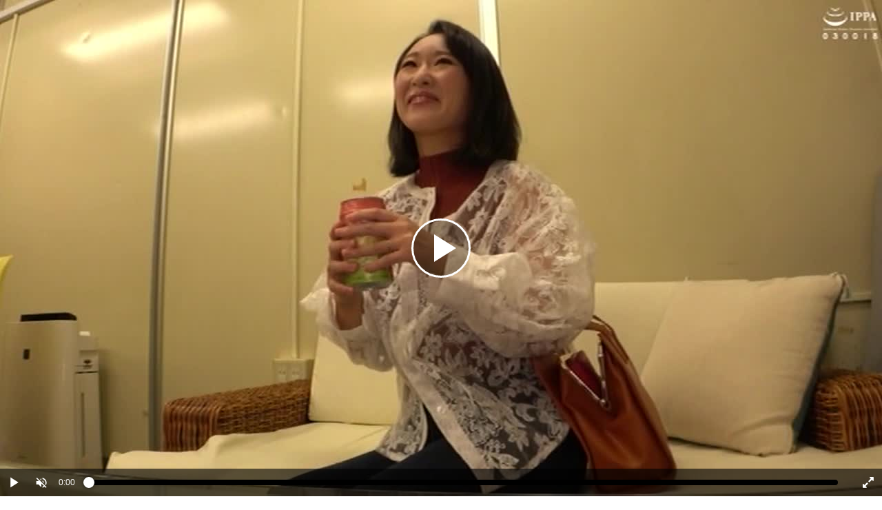

--- FILE ---
content_type: text/html
request_url: https://b10f.jp/player.php?products_id=50901&w=400&atv=10582_U50901PLY_12_9
body_size: 1911
content:
<!DOCTYPE HTML PUBLIC "-//W3C//DTD HTML 4.01 Transitional//EN" "http://www.w3.org/TR/html4/loose.dtd">
<html HTML_PARAMS>
<head>
<meta http-equiv="Content-Type" content="text/html; charset=UTF-8">
<meta http-equiv="Content-Style-Type" content="text/css">
<title>咥えたら離さない酔いどれ四十路妻の沼ラチオ フェチ マニア 動画無料サンプル、ダウンロード B10F.jp </title>
<base href="https://b10f.jp/">
<meta http-equiv="Content-Style-Type" content="text/css">
<link href="/video-js-5.11.6/video-js-nuevo.css" rel="stylesheet">
<!-- If you'd like to support IE8 -->
<script src="/video-js-5.11.6/ie8/videojs-ie8.min.js"></script>
<link href="/video-js-5.11.6/aby/custom.css" rel="stylesheet">
<style type="text/css">
<!--
body{margin:0; padding:0;line-height:1.4;color:#333;font-family:Arial,sans-serif;font-size:0.9em;background-color:transparent;}
a{color:#333;font-style:normal;text-decoration:underline;}
a:hover {color:#ff0000;font-style:normal;text-decoration:underline;overflow:hidden;outline:none;}
.relative {
position: relative;
width: 100%;
}
.absolute {
position: absolute;
top: 13%;
left: 50%;
-webkit-transform: translate(-50%,-50%);
-moz-transform: translate(-50%,-50%);
-ms-transform: translate(-50%,-50%);
-o-transform: translate(-50%,-50%);
transform: translate(-50%,-50%);
width:85%;
/*height:好きな値;*/
}
a img {
/*border: solid 1px #fff;*/
text-decoration: none;
}
a img:hover {
/*border: solid 1px red;*/
}
-->
</style>
<script src="js/jquery-1.12.4.min.js"></script>
</head>
<body>

<div class="relative">
<video id="my-video_50901" class="video-js vjs-default-skin /*vjs-skin-aby*/ vjs-16-9" controls muted playsinline preload="none" width="400" height="225" poster="https://ads.b10f.jp/images/1-dotm-010/c1.jpg" data-setup="{'fluid': true}"><source src="https://ads.b10f.jp/flv/1-dotm-010.mp4" type='video/mp4'><!--source src="MY_VIDEO.webm" type='video/webm'--><p class="vjs-no-js">To view this video please enable JavaScript, and consider upgrading to a web browser that<a href="http://videojs.com/html5-video-support/" target="_blank" rel="noopener">supports HTML5 video</a></p></video>
</div>
<script src="/video-js-5.11.6/video.min.js"></script>
<div id='mp4_50901' style="background-color:#000000"></div>
<DIV STYLE="POSITION:absolute; LEFT:0px;TOP:0px;width:100%;height:100%;" id="message">
<!--IMG SRC="https://ads.b10f.jp.jp/images/logo_p_s_player.png"-->
</DIV>
	<div style="width:100%;height:20px;">
	<div style="text-align:left;float:left;"><a href="https://b10f.jp/p/50901.html?atv=10582_U50901PLY_12_9" target="_blank" rel="noopener"><span style="background:white;opacity:0.9;filter:alpha(opacity=90);">咥えたら離さない酔いどれ四十路妻の沼ラチオ</span></a><img src="https://ads.b10f.jp/images/blank.gif" width="1" height="1" border="0">
	</div>
	<div style="text-align:right;">
	</div>
	</div>

<script>
(function ($) {
	$('#my-video_50901').bind('click play ended', function () { //should trigger once on any play and ended event
		//alert('other than ios');
	    	document.getElementById("message").innerHTML = '<a href="https://b10f.jp/p/50901.html?atv=10582_U50901PLY_12_9" target="_blank" rel="noopener"><IMG SRC="https://b10f.jp/images/blank.gif" border="0" style="width:100%;height:100%"></a>';
	});


	function getOS() {
		var uA = navigator.userAgent || navigator.vendor || window.opera;
		if ((/iPad|iPhone|iPod/.test(uA) && !window.MSStream) || (uA.includes('Mac') && 'ontouchend' in document)) return 'iOS';
		var i, os = ['Windows', 'Android', 'Unix', 'Mac', 'Linux', 'BlackBerry'];
		for (i = 0; i < os.length; i++) if (new RegExp(os[i],'i').test(uA)) return os[i];
	}

	if(getOS() == "iOS"){
		//alert('ios');
		document.getElementById("message").innerHTML = '<a href="https://b10f.jp/p/50901.html?atv=10582_U50901PLY_12_9" target="_blank" rel="noopener"><IMG SRC="https://b10f.jp/images/blank.gif" border="0" style="width:100%;height:100%"></a>';
	}
})(jQuery);
</script>

	<!--div id="message"></div-->
	</body>
</html>
